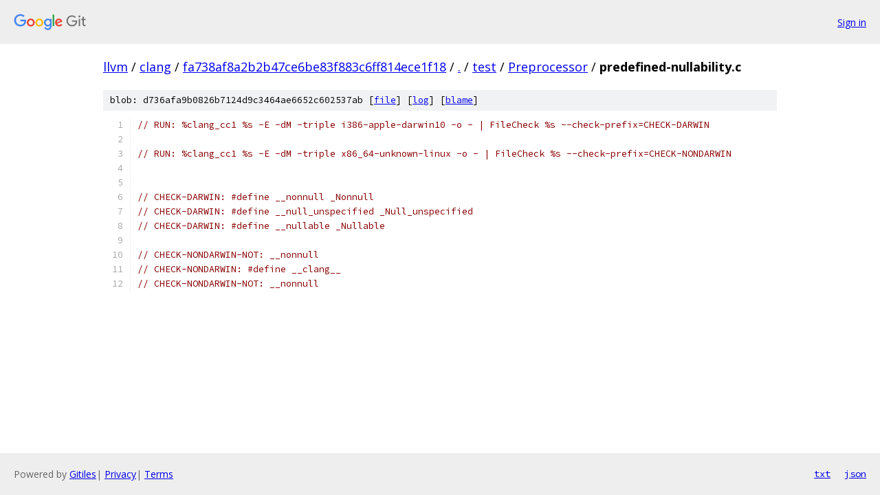

--- FILE ---
content_type: text/html; charset=utf-8
request_url: https://llvm.googlesource.com/clang/+/fa738af8a2b2b47ce6be83f883c6ff814ece1f18/test/Preprocessor/predefined-nullability.c
body_size: 1127
content:
<!DOCTYPE html><html lang="en"><head><meta charset="utf-8"><meta name="viewport" content="width=device-width, initial-scale=1"><title>test/Preprocessor/predefined-nullability.c - clang - Git at Google</title><link rel="stylesheet" type="text/css" href="/+static/base.css"><link rel="stylesheet" type="text/css" href="/+static/prettify/prettify.css"><!-- default customHeadTagPart --></head><body class="Site"><header class="Site-header"><div class="Header"><a class="Header-image" href="/"><img src="//www.gstatic.com/images/branding/lockups/2x/lockup_git_color_108x24dp.png" width="108" height="24" alt="Google Git"></a><div class="Header-menu"> <a class="Header-menuItem" href="https://accounts.google.com/AccountChooser?faa=1&amp;continue=https://llvm.googlesource.com/login/clang/%2B/fa738af8a2b2b47ce6be83f883c6ff814ece1f18/test/Preprocessor/predefined-nullability.c">Sign in</a> </div></div></header><div class="Site-content"><div class="Container "><div class="Breadcrumbs"><a class="Breadcrumbs-crumb" href="/?format=HTML">llvm</a> / <a class="Breadcrumbs-crumb" href="/clang/">clang</a> / <a class="Breadcrumbs-crumb" href="/clang/+/fa738af8a2b2b47ce6be83f883c6ff814ece1f18">fa738af8a2b2b47ce6be83f883c6ff814ece1f18</a> / <a class="Breadcrumbs-crumb" href="/clang/+/fa738af8a2b2b47ce6be83f883c6ff814ece1f18/">.</a> / <a class="Breadcrumbs-crumb" href="/clang/+/fa738af8a2b2b47ce6be83f883c6ff814ece1f18/test">test</a> / <a class="Breadcrumbs-crumb" href="/clang/+/fa738af8a2b2b47ce6be83f883c6ff814ece1f18/test/Preprocessor">Preprocessor</a> / <span class="Breadcrumbs-crumb">predefined-nullability.c</span></div><div class="u-sha1 u-monospace BlobSha1">blob: d736afa9b0826b7124d9c3464ae6652c602537ab [<a href="/clang/+/fa738af8a2b2b47ce6be83f883c6ff814ece1f18/test/Preprocessor/predefined-nullability.c">file</a>] [<a href="/clang/+log/fa738af8a2b2b47ce6be83f883c6ff814ece1f18/test/Preprocessor/predefined-nullability.c">log</a>] [<a href="/clang/+blame/fa738af8a2b2b47ce6be83f883c6ff814ece1f18/test/Preprocessor/predefined-nullability.c">blame</a>]</div><table class="FileContents"><tr class="u-pre u-monospace FileContents-line"><td class="u-lineNum u-noSelect FileContents-lineNum" data-line-number="1"></td><td class="FileContents-lineContents" id="1"><span class="com">// RUN: %clang_cc1 %s -E -dM -triple i386-apple-darwin10 -o - | FileCheck %s --check-prefix=CHECK-DARWIN</span></td></tr><tr class="u-pre u-monospace FileContents-line"><td class="u-lineNum u-noSelect FileContents-lineNum" data-line-number="2"></td><td class="FileContents-lineContents" id="2"></td></tr><tr class="u-pre u-monospace FileContents-line"><td class="u-lineNum u-noSelect FileContents-lineNum" data-line-number="3"></td><td class="FileContents-lineContents" id="3"><span class="com">// RUN: %clang_cc1 %s -E -dM -triple x86_64-unknown-linux -o - | FileCheck %s --check-prefix=CHECK-NONDARWIN</span></td></tr><tr class="u-pre u-monospace FileContents-line"><td class="u-lineNum u-noSelect FileContents-lineNum" data-line-number="4"></td><td class="FileContents-lineContents" id="4"></td></tr><tr class="u-pre u-monospace FileContents-line"><td class="u-lineNum u-noSelect FileContents-lineNum" data-line-number="5"></td><td class="FileContents-lineContents" id="5"></td></tr><tr class="u-pre u-monospace FileContents-line"><td class="u-lineNum u-noSelect FileContents-lineNum" data-line-number="6"></td><td class="FileContents-lineContents" id="6"><span class="com">// CHECK-DARWIN: #define __nonnull _Nonnull</span></td></tr><tr class="u-pre u-monospace FileContents-line"><td class="u-lineNum u-noSelect FileContents-lineNum" data-line-number="7"></td><td class="FileContents-lineContents" id="7"><span class="com">// CHECK-DARWIN: #define __null_unspecified _Null_unspecified</span></td></tr><tr class="u-pre u-monospace FileContents-line"><td class="u-lineNum u-noSelect FileContents-lineNum" data-line-number="8"></td><td class="FileContents-lineContents" id="8"><span class="com">// CHECK-DARWIN: #define __nullable _Nullable</span></td></tr><tr class="u-pre u-monospace FileContents-line"><td class="u-lineNum u-noSelect FileContents-lineNum" data-line-number="9"></td><td class="FileContents-lineContents" id="9"></td></tr><tr class="u-pre u-monospace FileContents-line"><td class="u-lineNum u-noSelect FileContents-lineNum" data-line-number="10"></td><td class="FileContents-lineContents" id="10"><span class="com">// CHECK-NONDARWIN-NOT: __nonnull</span></td></tr><tr class="u-pre u-monospace FileContents-line"><td class="u-lineNum u-noSelect FileContents-lineNum" data-line-number="11"></td><td class="FileContents-lineContents" id="11"><span class="com">// CHECK-NONDARWIN: #define __clang__</span></td></tr><tr class="u-pre u-monospace FileContents-line"><td class="u-lineNum u-noSelect FileContents-lineNum" data-line-number="12"></td><td class="FileContents-lineContents" id="12"><span class="com">// CHECK-NONDARWIN-NOT: __nonnull</span></td></tr></table><script nonce="LDnr9_zv6lfEuK8fP44Kdg">for (let lineNumEl of document.querySelectorAll('td.u-lineNum')) {lineNumEl.onclick = () => {window.location.hash = `#${lineNumEl.getAttribute('data-line-number')}`;};}</script></div> <!-- Container --></div> <!-- Site-content --><footer class="Site-footer"><div class="Footer"><span class="Footer-poweredBy">Powered by <a href="https://gerrit.googlesource.com/gitiles/">Gitiles</a>| <a href="https://policies.google.com/privacy">Privacy</a>| <a href="https://policies.google.com/terms">Terms</a></span><span class="Footer-formats"><a class="u-monospace Footer-formatsItem" href="?format=TEXT">txt</a> <a class="u-monospace Footer-formatsItem" href="?format=JSON">json</a></span></div></footer></body></html>